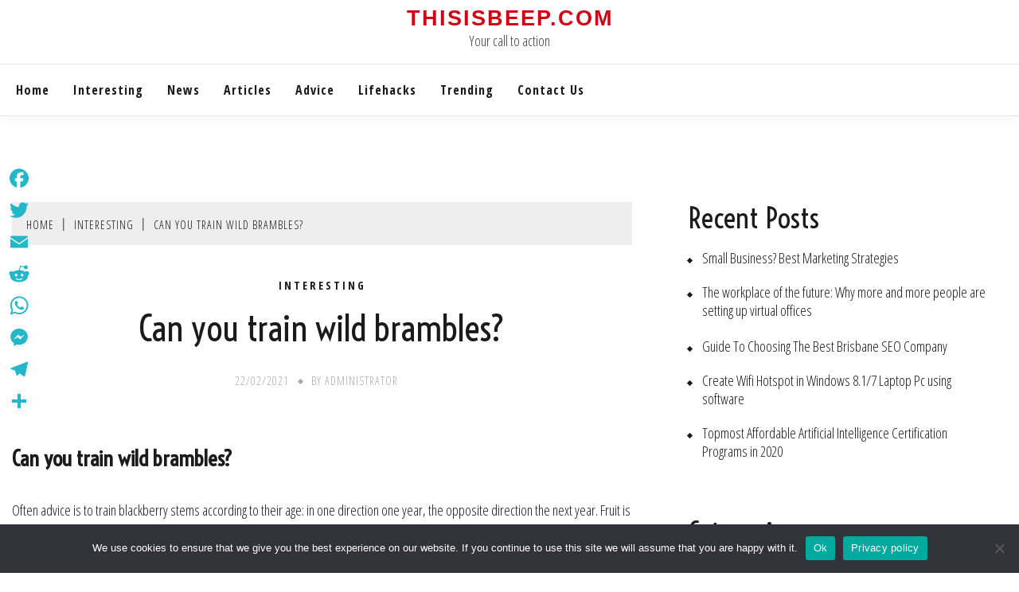

--- FILE ---
content_type: text/html; charset=UTF-8
request_url: https://thisisbeep.com/can-you-train-wild-brambles/
body_size: 11310
content:
<!doctype html>
<html lang="en-US">

<head>
	<meta charset="UTF-8">
	<meta name="viewport" content="width=device-width, initial-scale=1">
	<link rel="profile" href="https://gmpg.org/xfn/11">

	<title>Can you train wild brambles? &#8211; Thisisbeep.com</title>
<meta name='robots' content='max-image-preview:large' />
	<style>img:is([sizes="auto" i], [sizes^="auto," i]) { contain-intrinsic-size: 3000px 1500px }</style>
	<link rel='dns-prefetch' href='//static.addtoany.com' />
<link rel='dns-prefetch' href='//fonts.googleapis.com' />
<link rel='stylesheet' id='wp-block-library-css' href='https://thisisbeep.com/wp-includes/css/dist/block-library/style.min.css?ver=6.7.4' media='all' />
<style id='wp-block-library-theme-inline-css'>
.wp-block-audio :where(figcaption){color:#555;font-size:13px;text-align:center}.is-dark-theme .wp-block-audio :where(figcaption){color:#ffffffa6}.wp-block-audio{margin:0 0 1em}.wp-block-code{border:1px solid #ccc;border-radius:4px;font-family:Menlo,Consolas,monaco,monospace;padding:.8em 1em}.wp-block-embed :where(figcaption){color:#555;font-size:13px;text-align:center}.is-dark-theme .wp-block-embed :where(figcaption){color:#ffffffa6}.wp-block-embed{margin:0 0 1em}.blocks-gallery-caption{color:#555;font-size:13px;text-align:center}.is-dark-theme .blocks-gallery-caption{color:#ffffffa6}:root :where(.wp-block-image figcaption){color:#555;font-size:13px;text-align:center}.is-dark-theme :root :where(.wp-block-image figcaption){color:#ffffffa6}.wp-block-image{margin:0 0 1em}.wp-block-pullquote{border-bottom:4px solid;border-top:4px solid;color:currentColor;margin-bottom:1.75em}.wp-block-pullquote cite,.wp-block-pullquote footer,.wp-block-pullquote__citation{color:currentColor;font-size:.8125em;font-style:normal;text-transform:uppercase}.wp-block-quote{border-left:.25em solid;margin:0 0 1.75em;padding-left:1em}.wp-block-quote cite,.wp-block-quote footer{color:currentColor;font-size:.8125em;font-style:normal;position:relative}.wp-block-quote:where(.has-text-align-right){border-left:none;border-right:.25em solid;padding-left:0;padding-right:1em}.wp-block-quote:where(.has-text-align-center){border:none;padding-left:0}.wp-block-quote.is-large,.wp-block-quote.is-style-large,.wp-block-quote:where(.is-style-plain){border:none}.wp-block-search .wp-block-search__label{font-weight:700}.wp-block-search__button{border:1px solid #ccc;padding:.375em .625em}:where(.wp-block-group.has-background){padding:1.25em 2.375em}.wp-block-separator.has-css-opacity{opacity:.4}.wp-block-separator{border:none;border-bottom:2px solid;margin-left:auto;margin-right:auto}.wp-block-separator.has-alpha-channel-opacity{opacity:1}.wp-block-separator:not(.is-style-wide):not(.is-style-dots){width:100px}.wp-block-separator.has-background:not(.is-style-dots){border-bottom:none;height:1px}.wp-block-separator.has-background:not(.is-style-wide):not(.is-style-dots){height:2px}.wp-block-table{margin:0 0 1em}.wp-block-table td,.wp-block-table th{word-break:normal}.wp-block-table :where(figcaption){color:#555;font-size:13px;text-align:center}.is-dark-theme .wp-block-table :where(figcaption){color:#ffffffa6}.wp-block-video :where(figcaption){color:#555;font-size:13px;text-align:center}.is-dark-theme .wp-block-video :where(figcaption){color:#ffffffa6}.wp-block-video{margin:0 0 1em}:root :where(.wp-block-template-part.has-background){margin-bottom:0;margin-top:0;padding:1.25em 2.375em}
</style>
<style id='classic-theme-styles-inline-css'>
/*! This file is auto-generated */
.wp-block-button__link{color:#fff;background-color:#32373c;border-radius:9999px;box-shadow:none;text-decoration:none;padding:calc(.667em + 2px) calc(1.333em + 2px);font-size:1.125em}.wp-block-file__button{background:#32373c;color:#fff;text-decoration:none}
</style>
<style id='global-styles-inline-css'>
:root{--wp--preset--aspect-ratio--square: 1;--wp--preset--aspect-ratio--4-3: 4/3;--wp--preset--aspect-ratio--3-4: 3/4;--wp--preset--aspect-ratio--3-2: 3/2;--wp--preset--aspect-ratio--2-3: 2/3;--wp--preset--aspect-ratio--16-9: 16/9;--wp--preset--aspect-ratio--9-16: 9/16;--wp--preset--color--black: #000000;--wp--preset--color--cyan-bluish-gray: #abb8c3;--wp--preset--color--white: #ffffff;--wp--preset--color--pale-pink: #f78da7;--wp--preset--color--vivid-red: #cf2e2e;--wp--preset--color--luminous-vivid-orange: #ff6900;--wp--preset--color--luminous-vivid-amber: #fcb900;--wp--preset--color--light-green-cyan: #7bdcb5;--wp--preset--color--vivid-green-cyan: #00d084;--wp--preset--color--pale-cyan-blue: #8ed1fc;--wp--preset--color--vivid-cyan-blue: #0693e3;--wp--preset--color--vivid-purple: #9b51e0;--wp--preset--gradient--vivid-cyan-blue-to-vivid-purple: linear-gradient(135deg,rgba(6,147,227,1) 0%,rgb(155,81,224) 100%);--wp--preset--gradient--light-green-cyan-to-vivid-green-cyan: linear-gradient(135deg,rgb(122,220,180) 0%,rgb(0,208,130) 100%);--wp--preset--gradient--luminous-vivid-amber-to-luminous-vivid-orange: linear-gradient(135deg,rgba(252,185,0,1) 0%,rgba(255,105,0,1) 100%);--wp--preset--gradient--luminous-vivid-orange-to-vivid-red: linear-gradient(135deg,rgba(255,105,0,1) 0%,rgb(207,46,46) 100%);--wp--preset--gradient--very-light-gray-to-cyan-bluish-gray: linear-gradient(135deg,rgb(238,238,238) 0%,rgb(169,184,195) 100%);--wp--preset--gradient--cool-to-warm-spectrum: linear-gradient(135deg,rgb(74,234,220) 0%,rgb(151,120,209) 20%,rgb(207,42,186) 40%,rgb(238,44,130) 60%,rgb(251,105,98) 80%,rgb(254,248,76) 100%);--wp--preset--gradient--blush-light-purple: linear-gradient(135deg,rgb(255,206,236) 0%,rgb(152,150,240) 100%);--wp--preset--gradient--blush-bordeaux: linear-gradient(135deg,rgb(254,205,165) 0%,rgb(254,45,45) 50%,rgb(107,0,62) 100%);--wp--preset--gradient--luminous-dusk: linear-gradient(135deg,rgb(255,203,112) 0%,rgb(199,81,192) 50%,rgb(65,88,208) 100%);--wp--preset--gradient--pale-ocean: linear-gradient(135deg,rgb(255,245,203) 0%,rgb(182,227,212) 50%,rgb(51,167,181) 100%);--wp--preset--gradient--electric-grass: linear-gradient(135deg,rgb(202,248,128) 0%,rgb(113,206,126) 100%);--wp--preset--gradient--midnight: linear-gradient(135deg,rgb(2,3,129) 0%,rgb(40,116,252) 100%);--wp--preset--font-size--small: 16px;--wp--preset--font-size--medium: 20px;--wp--preset--font-size--large: 25px;--wp--preset--font-size--x-large: 42px;--wp--preset--font-size--larger: 35px;--wp--preset--spacing--20: 0.44rem;--wp--preset--spacing--30: 0.67rem;--wp--preset--spacing--40: 1rem;--wp--preset--spacing--50: 1.5rem;--wp--preset--spacing--60: 2.25rem;--wp--preset--spacing--70: 3.38rem;--wp--preset--spacing--80: 5.06rem;--wp--preset--shadow--natural: 6px 6px 9px rgba(0, 0, 0, 0.2);--wp--preset--shadow--deep: 12px 12px 50px rgba(0, 0, 0, 0.4);--wp--preset--shadow--sharp: 6px 6px 0px rgba(0, 0, 0, 0.2);--wp--preset--shadow--outlined: 6px 6px 0px -3px rgba(255, 255, 255, 1), 6px 6px rgba(0, 0, 0, 1);--wp--preset--shadow--crisp: 6px 6px 0px rgba(0, 0, 0, 1);}:where(.is-layout-flex){gap: 0.5em;}:where(.is-layout-grid){gap: 0.5em;}body .is-layout-flex{display: flex;}.is-layout-flex{flex-wrap: wrap;align-items: center;}.is-layout-flex > :is(*, div){margin: 0;}body .is-layout-grid{display: grid;}.is-layout-grid > :is(*, div){margin: 0;}:where(.wp-block-columns.is-layout-flex){gap: 2em;}:where(.wp-block-columns.is-layout-grid){gap: 2em;}:where(.wp-block-post-template.is-layout-flex){gap: 1.25em;}:where(.wp-block-post-template.is-layout-grid){gap: 1.25em;}.has-black-color{color: var(--wp--preset--color--black) !important;}.has-cyan-bluish-gray-color{color: var(--wp--preset--color--cyan-bluish-gray) !important;}.has-white-color{color: var(--wp--preset--color--white) !important;}.has-pale-pink-color{color: var(--wp--preset--color--pale-pink) !important;}.has-vivid-red-color{color: var(--wp--preset--color--vivid-red) !important;}.has-luminous-vivid-orange-color{color: var(--wp--preset--color--luminous-vivid-orange) !important;}.has-luminous-vivid-amber-color{color: var(--wp--preset--color--luminous-vivid-amber) !important;}.has-light-green-cyan-color{color: var(--wp--preset--color--light-green-cyan) !important;}.has-vivid-green-cyan-color{color: var(--wp--preset--color--vivid-green-cyan) !important;}.has-pale-cyan-blue-color{color: var(--wp--preset--color--pale-cyan-blue) !important;}.has-vivid-cyan-blue-color{color: var(--wp--preset--color--vivid-cyan-blue) !important;}.has-vivid-purple-color{color: var(--wp--preset--color--vivid-purple) !important;}.has-black-background-color{background-color: var(--wp--preset--color--black) !important;}.has-cyan-bluish-gray-background-color{background-color: var(--wp--preset--color--cyan-bluish-gray) !important;}.has-white-background-color{background-color: var(--wp--preset--color--white) !important;}.has-pale-pink-background-color{background-color: var(--wp--preset--color--pale-pink) !important;}.has-vivid-red-background-color{background-color: var(--wp--preset--color--vivid-red) !important;}.has-luminous-vivid-orange-background-color{background-color: var(--wp--preset--color--luminous-vivid-orange) !important;}.has-luminous-vivid-amber-background-color{background-color: var(--wp--preset--color--luminous-vivid-amber) !important;}.has-light-green-cyan-background-color{background-color: var(--wp--preset--color--light-green-cyan) !important;}.has-vivid-green-cyan-background-color{background-color: var(--wp--preset--color--vivid-green-cyan) !important;}.has-pale-cyan-blue-background-color{background-color: var(--wp--preset--color--pale-cyan-blue) !important;}.has-vivid-cyan-blue-background-color{background-color: var(--wp--preset--color--vivid-cyan-blue) !important;}.has-vivid-purple-background-color{background-color: var(--wp--preset--color--vivid-purple) !important;}.has-black-border-color{border-color: var(--wp--preset--color--black) !important;}.has-cyan-bluish-gray-border-color{border-color: var(--wp--preset--color--cyan-bluish-gray) !important;}.has-white-border-color{border-color: var(--wp--preset--color--white) !important;}.has-pale-pink-border-color{border-color: var(--wp--preset--color--pale-pink) !important;}.has-vivid-red-border-color{border-color: var(--wp--preset--color--vivid-red) !important;}.has-luminous-vivid-orange-border-color{border-color: var(--wp--preset--color--luminous-vivid-orange) !important;}.has-luminous-vivid-amber-border-color{border-color: var(--wp--preset--color--luminous-vivid-amber) !important;}.has-light-green-cyan-border-color{border-color: var(--wp--preset--color--light-green-cyan) !important;}.has-vivid-green-cyan-border-color{border-color: var(--wp--preset--color--vivid-green-cyan) !important;}.has-pale-cyan-blue-border-color{border-color: var(--wp--preset--color--pale-cyan-blue) !important;}.has-vivid-cyan-blue-border-color{border-color: var(--wp--preset--color--vivid-cyan-blue) !important;}.has-vivid-purple-border-color{border-color: var(--wp--preset--color--vivid-purple) !important;}.has-vivid-cyan-blue-to-vivid-purple-gradient-background{background: var(--wp--preset--gradient--vivid-cyan-blue-to-vivid-purple) !important;}.has-light-green-cyan-to-vivid-green-cyan-gradient-background{background: var(--wp--preset--gradient--light-green-cyan-to-vivid-green-cyan) !important;}.has-luminous-vivid-amber-to-luminous-vivid-orange-gradient-background{background: var(--wp--preset--gradient--luminous-vivid-amber-to-luminous-vivid-orange) !important;}.has-luminous-vivid-orange-to-vivid-red-gradient-background{background: var(--wp--preset--gradient--luminous-vivid-orange-to-vivid-red) !important;}.has-very-light-gray-to-cyan-bluish-gray-gradient-background{background: var(--wp--preset--gradient--very-light-gray-to-cyan-bluish-gray) !important;}.has-cool-to-warm-spectrum-gradient-background{background: var(--wp--preset--gradient--cool-to-warm-spectrum) !important;}.has-blush-light-purple-gradient-background{background: var(--wp--preset--gradient--blush-light-purple) !important;}.has-blush-bordeaux-gradient-background{background: var(--wp--preset--gradient--blush-bordeaux) !important;}.has-luminous-dusk-gradient-background{background: var(--wp--preset--gradient--luminous-dusk) !important;}.has-pale-ocean-gradient-background{background: var(--wp--preset--gradient--pale-ocean) !important;}.has-electric-grass-gradient-background{background: var(--wp--preset--gradient--electric-grass) !important;}.has-midnight-gradient-background{background: var(--wp--preset--gradient--midnight) !important;}.has-small-font-size{font-size: var(--wp--preset--font-size--small) !important;}.has-medium-font-size{font-size: var(--wp--preset--font-size--medium) !important;}.has-large-font-size{font-size: var(--wp--preset--font-size--large) !important;}.has-x-large-font-size{font-size: var(--wp--preset--font-size--x-large) !important;}
:where(.wp-block-post-template.is-layout-flex){gap: 1.25em;}:where(.wp-block-post-template.is-layout-grid){gap: 1.25em;}
:where(.wp-block-columns.is-layout-flex){gap: 2em;}:where(.wp-block-columns.is-layout-grid){gap: 2em;}
:root :where(.wp-block-pullquote){font-size: 1.5em;line-height: 1.6;}
</style>
<link rel='stylesheet' id='cookie-notice-front-css' href='https://thisisbeep.com/wp-content/plugins/cookie-notice/css/front.min.css?ver=2.5.5' media='all' />
<link rel='stylesheet' id='fort-style-css' href='https://thisisbeep.com/wp-content/themes/fort/style.css?ver=6.7.4' media='all' />
<style id='fort-style-inline-css'>

            .site-header-topbar, .site-header.site-header-v2 .site-header-topbar { background-color: #eee; }
            .site-title, .site-title a, h1.site-title a, p.site-title a,  .site-title a:visited { color: #d10014; } :root{ --secondary-color: #1b1b1b; } .fort-content-area > .post.sticky > .card, .search-form:hover .search-field, .search-form .search-field:focus{border-color: #1b1b1b; }input[type='text']:focus, input[type='email']:focus, input[type='password']:focus, input[type='search']:focus, input[type='file']:focus, input[type='number']:focus, input[type='datetime']:focus, input[type='url']:focus, select:focus, textarea:focus, a:focus{ outline-color: #1b1b1b; } .site-info a:hover, .site-header.site-header-left-logo .site-header-top .site-header-top-menu li a:hover, .site-header.site-header-left-logo .site-header-top .site-header-top-menu li a:focus, .site-header.site-header-v2 .site-header-topbar .site-header-top-menu li a:hover, .site-header.site-header-v2 .site-header-topbar .site-header-top-menu li a:focus, .top-header-toggle-btn, .category-label-group .cat-links a, .secondary-color, .card_title a:hover, p a:hover, h1 a:hover, h2 a:hover, h3 a:hover, h4 a:hover, h5 a:hover, .author-title a:hover, figure a:hover, table a:hover, span a:hover, strong a:hover, li a:hover, h1 a:hover, a:hover, a:focus, .btn-prmiary-border:hover, .btn-primary-border:focus, .widget li a:hover, .comment-list .comment .comment-body a, .comment-list .comment .comment-body .comment-metadata a.comment-edit-link, .site-header .search-box:hover button i::before, .search-box .close-btn.show i:before, .breadcrumb-trail .trial-items a:hover, .breadcrumbs ul a:hover, .breadcrumb-trail .trial-items .trial-end a, .breadcrumbs ul li:last-child a{ color: #1b1b1b; }.site-header-topbar .fort-top-right-menu:hover, .secondary-bg, .btn-secondary, .btn-primary:hover, .btn-primary:focus, .main-navigation ul ul li:hover > a, .search-form:hover .search-submit, .main-navigation #primary-menu ul li.focus > a, .posts-navigation .nav-links a:hover, .category-label-group.bg-label a:hover, .wp-block-button__link:hover, button:hover, input[type='button']:hover, input[type='reset']:hover, input[type='submit']:hover, .pagination .page-numbers, .ct-dark-mode .site-header .sub-menu a:hover, .ajax-pagination .show-more:hover, .widget li a:hover:before, .footer-go-to-top{ background-color: #1b1b1b; }.site-description { color: #404040; }
                    .card-bg-image:after, .card-bg-image.card-promo .card_media a:after{
                    background-image: linear-gradient(45deg, rgba(209, 0, 20, 0.5), rgba(0, 0, 0, 0.5));
                    }
                    
                    .entry-content a{
                   text-decoration: underline;
                    }
                    :root { --primary-font : 'Open Sans Condensed'; }:root { --secondary-font: 'Voltaire'; }
</style>
<link rel='stylesheet' id='fort-grid-style-css' href='https://thisisbeep.com/wp-content/themes/fort-grid/style.css?ver=6.7.4' media='all' />
<link rel='stylesheet' id='Open+Sans+Condensed:300,300italic,700-css' href='//fonts.googleapis.com/css?family=Open+Sans+Condensed%3A300%2C300italic%2C700&#038;ver=6.7.4' media='all' />
<link rel='stylesheet' id='Voltaire-css' href='//fonts.googleapis.com/css?family=Voltaire&#038;ver=6.7.4' media='all' />
<link rel='stylesheet' id='font-awesome-css' href='https://thisisbeep.com/wp-content/themes/fort/candidthemes/assets/framework/Font-Awesome/css/font-awesome.min.css?ver=1.0.0' media='all' />
<link rel='stylesheet' id='slick-css' href='https://thisisbeep.com/wp-content/themes/fort/candidthemes/assets/framework/slick/slick.css?ver=1.0.0' media='all' />
<link rel='stylesheet' id='slick-theme-css' href='https://thisisbeep.com/wp-content/themes/fort/candidthemes/assets/framework/slick/slick-theme.css?ver=1.0.0' media='all' />
<link rel='stylesheet' id='addtoany-css' href='https://thisisbeep.com/wp-content/plugins/add-to-any/addtoany.min.css?ver=1.16' media='all' />
<style id='addtoany-inline-css'>
@media screen and (max-width:980px){
.a2a_floating_style.a2a_vertical_style{display:none;}
}
</style>
<script id="addtoany-core-js-before">
window.a2a_config=window.a2a_config||{};a2a_config.callbacks=[];a2a_config.overlays=[];a2a_config.templates={};
a2a_config.icon_color="transparent,#24b7c7";
</script>
<script defer src="https://static.addtoany.com/menu/page.js" id="addtoany-core-js"></script>
<script src="https://thisisbeep.com/wp-includes/js/jquery/jquery.min.js?ver=3.7.1" id="jquery-core-js"></script>
<script src="https://thisisbeep.com/wp-includes/js/jquery/jquery-migrate.min.js?ver=3.4.1" id="jquery-migrate-js"></script>
<script defer src="https://thisisbeep.com/wp-content/plugins/add-to-any/addtoany.min.js?ver=1.1" id="addtoany-jquery-js"></script>
<script id="cookie-notice-front-js-before">
var cnArgs = {"ajaxUrl":"https:\/\/thisisbeep.com\/wp-admin\/admin-ajax.php","nonce":"86b4de3296","hideEffect":"fade","position":"bottom","onScroll":false,"onScrollOffset":100,"onClick":false,"cookieName":"cookie_notice_accepted","cookieTime":2592000,"cookieTimeRejected":2592000,"globalCookie":false,"redirection":false,"cache":true,"revokeCookies":false,"revokeCookiesOpt":"automatic"};
</script>
<script src="https://thisisbeep.com/wp-content/plugins/cookie-notice/js/front.min.js?ver=2.5.5" id="cookie-notice-front-js"></script>
<link rel="https://api.w.org/" href="https://thisisbeep.com/wp-json/" /><link rel="alternate" title="JSON" type="application/json" href="https://thisisbeep.com/wp-json/wp/v2/posts/11639" /><meta name="generator" content="WordPress 6.7.4" />
<link rel="canonical" href="https://thisisbeep.com/can-you-train-wild-brambles/" />
<link rel='shortlink' href='https://thisisbeep.com/?p=11639' />
<link rel="alternate" title="oEmbed (JSON)" type="application/json+oembed" href="https://thisisbeep.com/wp-json/oembed/1.0/embed?url=https%3A%2F%2Fthisisbeep.com%2Fcan-you-train-wild-brambles%2F" />
<link rel="alternate" title="oEmbed (XML)" type="text/xml+oembed" href="https://thisisbeep.com/wp-json/oembed/1.0/embed?url=https%3A%2F%2Fthisisbeep.com%2Fcan-you-train-wild-brambles%2F&#038;format=xml" />
<link rel="icon" href="https://thisisbeep.com/wp-content/uploads/2022/04/cropped-cropped-pngegg-32x32.png" sizes="32x32" />
<link rel="icon" href="https://thisisbeep.com/wp-content/uploads/2022/04/cropped-cropped-pngegg-192x192.png" sizes="192x192" />
<link rel="apple-touch-icon" href="https://thisisbeep.com/wp-content/uploads/2022/04/cropped-cropped-pngegg-180x180.png" />
<meta name="msapplication-TileImage" content="https://thisisbeep.com/wp-content/uploads/2022/04/cropped-cropped-pngegg-270x270.png" />
		<style id="wp-custom-css">
			.custom-logo{ max-width: 10%;}
.site-title{font-size: 1.5em;}
.site-header-top {
  padding-top: 10px;
  padding-bottom:20px;
}
.search-toggle{
	display:none;
}		</style>
		</head>

<body class="post-template-default single single-post postid-11639 single-format-standard wp-embed-responsive cookies-not-set ct-sticky-sidebar fort-fontawesome-version-4">
	<div id="page" class="site">
		        <a class="skip-link screen-reader-text" href="#content">Skip to content</a>
            <header id="masthead" class="site-header site-header-v2">
                    <div id="site-nav-wrap">
            <section id="site-navigation" class="site-header-top header-main-bar logo-center" >
                <div class="container">
                    <div class="row">
                        <div class="col-md-1-2 branding-box">
                                    <div class="site-branding">
                            <p class="site-title"><a href="https://thisisbeep.com/" rel="home">Thisisbeep.com</a></p>
                            <p class="site-description">Your call to action</p>
                    </div><!-- .site-branding -->

        <button id="menu-toggle-button" class="menu-toggle" aria-controls="primary-menu" aria-expanded="false">
            <span class="line"></span>
            <span class="line"></span>
            <span class="line"></span>
        </button>
                                </div>

                        <div class="col-md-1-2 site-header-ad-wrapper">
                            
                        </div>
                    </div>
                </div>
            </section>

            <section class="site-header-bottom">
                <div class="container">
                            <nav class="main-navigation">
            <ul id="primary-menu" class="nav navbar-nav nav-menu">
                <li id="menu-item-6617" class="menu-item menu-item-type-custom menu-item-object-custom menu-item-home menu-item-6617"><a href="https://thisisbeep.com">Home</a></li>
<li id="menu-item-6619" class="menu-item menu-item-type-taxonomy menu-item-object-category current-post-ancestor current-menu-parent current-post-parent menu-item-6619"><a href="https://thisisbeep.com/category/interesting/">Interesting</a></li>
<li id="menu-item-6620" class="menu-item menu-item-type-taxonomy menu-item-object-category menu-item-6620"><a href="https://thisisbeep.com/category/news/">News</a></li>
<li id="menu-item-6621" class="menu-item menu-item-type-taxonomy menu-item-object-category menu-item-6621"><a href="https://thisisbeep.com/category/articles/">Articles</a></li>
<li id="menu-item-6622" class="menu-item menu-item-type-taxonomy menu-item-object-category menu-item-6622"><a href="https://thisisbeep.com/category/advice/">Advice</a></li>
<li id="menu-item-6623" class="menu-item menu-item-type-taxonomy menu-item-object-category menu-item-6623"><a href="https://thisisbeep.com/category/lifehacks/">Lifehacks</a></li>
<li id="menu-item-6624" class="menu-item menu-item-type-taxonomy menu-item-object-category menu-item-6624"><a href="https://thisisbeep.com/category/trending/">Trending</a></li>
<li id="menu-item-6618" class="menu-item menu-item-type-post_type menu-item-object-page menu-item-6618"><a href="https://thisisbeep.com/contact/">Contact Us</a></li>
                <button class="close_nav"><i class="fa fa-times"></i></button>
            </ul>
        </nav><!-- #site-navigation -->

        <div class="fort-menu-social topbar-flex-grid">
                    </div>
    
                </div>
            </section>
        </div>
            </header><!-- #masthead -->
    		<div id="content" class="site-content">
<main class="site-main">
    <section class="single-section sec-spacing">
        <div class="container">
                        <div class="row ">
                <div id="primary" class="col-12 col-md-2-3 col-lg-2-3">

                                    <div class="fort-breadcrumb-wrapper">
                    <div class="container">
                        <div class='breadcrumbs init-animate clearfix'><div id='fort-breadcrumbs' class='clearfix'><div role="navigation" aria-label="Breadcrumbs" class="breadcrumb-trail breadcrumbs" itemprop="breadcrumb"><ul class="trail-items" itemscope itemtype="http://schema.org/BreadcrumbList"><meta name="numberOfItems" content="3" /><meta name="itemListOrder" content="Ascending" /><li itemprop="itemListElement" itemscope itemtype="http://schema.org/ListItem" class="trail-item trail-begin"><a href="https://thisisbeep.com/" rel="home" itemprop="item"><span itemprop="name">Home</span></a><meta itemprop="position" content="1" /></li><li itemprop="itemListElement" itemscope itemtype="http://schema.org/ListItem" class="trail-item"><a href="https://thisisbeep.com/category/interesting/" itemprop="item"><span itemprop="name">Interesting</span></a><meta itemprop="position" content="2" /></li><li itemprop="itemListElement" itemscope itemtype="http://schema.org/ListItem" class="trail-item trail-end"><a href="https://thisisbeep.com/can-you-train-wild-brambles/" itemprop="item"><span itemprop="name">Can you train wild brambles?</span></a><meta itemprop="position" content="3" /></li></ul></div></div></div>                    </div>
                </div>
                <!-- .fort-breadcrumb -->

                    
<article id="post-11639" class="post-11639 post type-post status-publish format-standard hentry category-interesting">
    <!-- for full single column card layout add [.card-full-width] class -->
    <div class="card card-blog-post card-full-width card-single-article">
        <div class="title-section">
            <div class="category-label-group"><span class="cat-links"><a class="ct-cat-item-4" href="https://thisisbeep.com/category/interesting/"  rel="category tag">Interesting</a> </span></div>

            <h1 class="card_title">Can you train wild brambles?</h1>                            <div class="entry-meta">
                    <span class="posted-on"><a href="https://thisisbeep.com/can-you-train-wild-brambles/" rel="bookmark"><time class="entry-date published updated" datetime="2021-02-22T00:00:00+03:00">22/02/2021</time></a></span><span class="byline">By <span class="author vcard"><a class="url fn n" href="https://thisisbeep.com/author/john/">Administrator</a></span></span>                </div><!-- .entry-meta -->
                    </div>
        <!-- .title-section -->

                <div class="card_body">


            <div class="entry-content">
                <h2>Can you train wild brambles?</h2>
<p>Often advice is to train blackberry stems according to their age: in one direction one year, the opposite direction the next year. Fruit is produced on two-year-old canes, which is why you should keep the current year&#8217;s growth separate.</p>
<h3>How do you train a wild blackberry bush?</h3>
<p>60 second clip suggested3:35How to Grow Wild Blackberry &#8211; Great Fruit, little effort &#8211; YouTubeYouTubeStart of suggested clipEnd of suggested clipDown get in here get as deep as I can. Cut that guy down and then I&#8217;ve got my little thorn protectorMoreDown get in here get as deep as I can. Cut that guy down and then I&#8217;ve got my little thorn protector and what I do is I oftentimes take these thorns.</p>
<p><strong>How do you encourage wild blackberry growth?</strong></p>
<p>“Proper soil drainage and site preparation, as well as a trellis or other means of allowing good circulation to the canes, are also important for establishing blackberries.” Training plants to grow on trellises, walls and fences or row cropping the blackberry patch also helps maintain some control.</p>
<p><strong>Are brambles toxic?</strong></p>
<p>Bramble leaves can be used to feed most Phasmatodea. Young leaves contain a toxin that can be harmful to many species of Phasmatodea, however this only occurs up until their third instar, by which time they have developed an immunity to it.</p>
<h2>How do you tame a bramble?</h2>
<p>Bramble Pruning Essentials</p>
<ol>
<li>Dead and diseased branches are removed at the base at any time of year. </li>
<li>Branches that are done fruiting are removed at 3-4 inches above the base in early spring and late autumn.</li>
<li>New branches are pinched back 3-4 inches when they are 1.5 – 2 feet tall in spring or early summer.</li>
</ol>
<h3>Can you train wild blackberries?</h3>
<p>Wild blackberries tend to grow a bit out of the boundaries associated with the growth of cultivated varieties, making training them to grow vertically a priority for successful long-term management.</p>
<p><strong>Should you prune wild blackberries?</strong></p>
<p>Since wild blackberries grow tall and thorny, the arching canes need to be pruned to encourage future fruit harvest and to keep growth under control. Cut back and remove from the ground any blackberry plants within 2 feet of the plant so the area doesn&#8217;t get too crowded.</p>
<p><strong>How do you take care of a wild blackberry?</strong></p>
<p>For larger blackberry plants, prune the remaining canes to no longer than 7 feet tall.</p>
<ol>
<li>Water the blackberries with 1 inch of water per week, unless it receives rainfall during this time.</li>
<li>Remove any additional blackberry plants within 2 feet (or transplant), as the plants will become too crowded.</li>
</ol>
<h2>Are wild brambles safe to eat?</h2>
<p>Grown in clusters along hedgerows, it is safe to eat wild blackberries found in the UK, although you should wash and freeze them first to kill any bugs. The blackberry should not be confused with the black raspberry, which looks almost identical.</p>
<h3>Are brambles good for wildlife?</h3>
<p>Value to wildlife Bramble flowers are a food source for honey bees and bumblebees and other wild animals. Leaves are eaten by certain caterpillars as well as some grazing mammals, especially deer. Ripe berries are eaten and their seeds dispersed by several mammals such as fox and badger, and small birds.</p>
<p><strong>Can you burn bramble?</strong></p>
<p>You can burn bramble branches if you wish (and could use them to create charcoal). But you may wish to consider other uses for bramble branches. For example, a fibre obtained from the stems can be used to make twine.</p>
<p><strong>Can you burn freshly cut brambles?</strong></p>
<p>You should avoid burning anything that can be composted, including most packaging and soft prunings, or that can be easily recycled, such as newspapers. Thick, thorny material such as rose prunings, brambles and thorn hedges that have needed more than just a trim.</p>
<h2>What to do with wild brambles?</h2>
<p>I often go scouting in abandoned fields looking for patches of wild brambles to harvest. They are one of the first species to colonize a pasture after the animals and man leaves. That tells you how opportunistic they can be. In the yard, they can be tamed into a productive hedge. </li>
</ul>
<h3>What is a bramble?</h3>
<p>These little jewels of fruits come in red, yellow, purple, and black and grow like weeds. I often go scouting in abandoned fields looking for patches of wild brambles to harvest. They are one of the first species to colonize a pasture after the animals and man leaves. That tells you how opportunistic they can be. </li>
</ul>
<p><strong>How do you protect brambles from beetles?</strong></p>
<p>Unless severe, your brambles should be fine. Japanese beetles love bramble leaves and fruits. Control these pesky beetles with traps, Neem oil, and beneficial nematodes sprayed on the lawn area around the brambles. Avoid disease problems by planting certified disease-free plants and removing wild brambles from the area. </li>
</ul>
<p><strong>How do I avoid Bramble disease problems?</strong></p>
<p>Avoid disease problems by planting certified disease-free plants and removing wild brambles from the area. Virus diseases, in particular, will make plants less vigorous and the fruits smaller and crumbly. </li>
</ul>
<p><iframe title="Furniture Touch Up Tips - Wilding Wallbeds, St. George, Utah" width="640" height="360" src="https://www.youtube.com/embed/dXOFPjztWBs?feature=oembed" frameborder="0" allow="accelerometer; autoplay; clipboard-write; encrypted-media; gyroscope; picture-in-picture; web-share" referrerpolicy="strict-origin-when-cross-origin" allowfullscreen></iframe></p>
<div class="addtoany_share_save_container addtoany_content addtoany_content_bottom"><div class="a2a_kit a2a_kit_size_32 addtoany_list" data-a2a-url="https://thisisbeep.com/can-you-train-wild-brambles/" data-a2a-title="Can you train wild brambles?"><a class="a2a_button_facebook" href="https://www.addtoany.com/add_to/facebook?linkurl=https%3A%2F%2Fthisisbeep.com%2Fcan-you-train-wild-brambles%2F&amp;linkname=Can%20you%20train%20wild%20brambles%3F" title="Facebook" rel="nofollow noopener" target="_blank"></a><a class="a2a_button_twitter" href="https://www.addtoany.com/add_to/twitter?linkurl=https%3A%2F%2Fthisisbeep.com%2Fcan-you-train-wild-brambles%2F&amp;linkname=Can%20you%20train%20wild%20brambles%3F" title="Twitter" rel="nofollow noopener" target="_blank"></a><a class="a2a_button_email" href="https://www.addtoany.com/add_to/email?linkurl=https%3A%2F%2Fthisisbeep.com%2Fcan-you-train-wild-brambles%2F&amp;linkname=Can%20you%20train%20wild%20brambles%3F" title="Email" rel="nofollow noopener" target="_blank"></a><a class="a2a_button_reddit" href="https://www.addtoany.com/add_to/reddit?linkurl=https%3A%2F%2Fthisisbeep.com%2Fcan-you-train-wild-brambles%2F&amp;linkname=Can%20you%20train%20wild%20brambles%3F" title="Reddit" rel="nofollow noopener" target="_blank"></a><a class="a2a_button_whatsapp" href="https://www.addtoany.com/add_to/whatsapp?linkurl=https%3A%2F%2Fthisisbeep.com%2Fcan-you-train-wild-brambles%2F&amp;linkname=Can%20you%20train%20wild%20brambles%3F" title="WhatsApp" rel="nofollow noopener" target="_blank"></a><a class="a2a_button_facebook_messenger" href="https://www.addtoany.com/add_to/facebook_messenger?linkurl=https%3A%2F%2Fthisisbeep.com%2Fcan-you-train-wild-brambles%2F&amp;linkname=Can%20you%20train%20wild%20brambles%3F" title="Messenger" rel="nofollow noopener" target="_blank"></a><a class="a2a_button_telegram" href="https://www.addtoany.com/add_to/telegram?linkurl=https%3A%2F%2Fthisisbeep.com%2Fcan-you-train-wild-brambles%2F&amp;linkname=Can%20you%20train%20wild%20brambles%3F" title="Telegram" rel="nofollow noopener" target="_blank"></a><a class="a2a_dd addtoany_share_save addtoany_share" href="https://www.addtoany.com/share"></a></div></div><div class='code-block code-block-3' style='margin: 8px auto; text-align: center; display: block; clear: both;'>
<script type="text/javascript">
	atOptions = {
		'key' : '66320714b3aa730b1651dc7e801be01b',
		'format' : 'iframe',
		'height' : 90,
		'width' : 728,
		'params' : {}
	};
	document.write('<scr' + 'ipt type="text/javascript" src="http' + (location.protocol === 'https:' ? 's' : '') + '://impulsiveappraise.com/66320714b3aa730b1651dc7e801be01b/invoke.js"></scr' + 'ipt>');
</script></div>
<!-- CONTENT END 1 -->
            </div>
            

        </div>
    </div>
        <!-- Related Post Code Here -->

</article><!-- #post-11639 -->
	<nav class="navigation post-navigation" aria-label="Posts">
		<h2 class="screen-reader-text">Post navigation</h2>
		<div class="nav-links"><div class="nav-previous"><a href="https://thisisbeep.com/how-do-i-write-an-essay-in-my-favourite-game/" rel="prev"><span class="nav-subtitle">Previous:</span> <span class="nav-title">How do I write an essay in my Favourite game?</span></a></div><div class="nav-next"><a href="https://thisisbeep.com/how-the-death-penalty-is-not-a-deterrent/" rel="next"><span class="nav-subtitle">Next:</span> <span class="nav-title">How the death penalty is not a deterrent?</span></a></div></div>
	</nav>                </div>
                                    <div id="secondary" class="col-12 col-md-1-3 col-lg-1-3 sidebar">
                        
<aside class="widget-area">
	
		<section id="recent-posts-4" class="widget widget_recent_entries">
		<h2 class="widget-title">Recent Posts</h2>
		<ul>
											<li>
					<a href="https://thisisbeep.com/small-business-best-marketing-strategies/">Small Business? Best Marketing Strategies</a>
									</li>
											<li>
					<a href="https://thisisbeep.com/the-workplace-of-the-future-why-more-and-more-people-are-setting-up-virtual-offices/">The workplace of the future: Why more and more people are setting up virtual offices</a>
									</li>
											<li>
					<a href="https://thisisbeep.com/guide-to-choosing-the-best-brisbane-seo-company/">Guide To Choosing The Best Brisbane SEO Company</a>
									</li>
											<li>
					<a href="https://thisisbeep.com/create-wifi-hotspot-in-windows-8-1-7-laptop-pc-using-software/">Create Wifi Hotspot in Windows 8.1/7 Laptop Pc using software</a>
									</li>
											<li>
					<a href="https://thisisbeep.com/topmost-affordable-artificial-intelligence-certification-programs-in-2020/">Topmost Affordable Artificial Intelligence Certification Programs in 2020</a>
									</li>
					</ul>

		</section><section id="tag_cloud-3" class="widget widget_tag_cloud"><h2 class="widget-title">Categories</h2><div class="tagcloud"><a href="https://thisisbeep.com/category/advice/" class="tag-cloud-link tag-link-7 tag-link-position-1" style="font-size: 0.9rem;" aria-label="Advice (23 items)">Advice</a>
<a href="https://thisisbeep.com/category/articles/" class="tag-cloud-link tag-link-5 tag-link-position-2" style="font-size: 0.9rem;" aria-label="Articles (82,609 items)">Articles</a>
<a href="https://thisisbeep.com/category/interesting/" class="tag-cloud-link tag-link-4 tag-link-position-3" style="font-size: 0.9rem;" aria-label="Interesting (82,129 items)">Interesting</a>
<a href="https://thisisbeep.com/category/lifehacks/" class="tag-cloud-link tag-link-8 tag-link-position-4" style="font-size: 0.9rem;" aria-label="Lifehacks (80,931 items)">Lifehacks</a>
<a href="https://thisisbeep.com/category/news/" class="tag-cloud-link tag-link-1 tag-link-position-5" style="font-size: 0.9rem;" aria-label="News (82,377 items)">News</a>
<a href="https://thisisbeep.com/category/trending/" class="tag-cloud-link tag-link-6 tag-link-position-6" style="font-size: 0.9rem;" aria-label="Trending (80,930 items)">Trending</a></div>
</section></aside><!-- #secondary -->
                    </div>
                            </div>

        </div>
    </section>
</main><!-- #main -->

</div> <!-- #content -->

	<footer id="colophon" class="site-footer">
        		<section class="site-footer-bottom">
			<div class="container">
                <div class="fort-menu-social">
                                    </div>
                            <div class="site-reserved text-center">
                All Rights Reserved 2022.            </div>
                <div class="site-info text-center">
            <a href="https://wordpress.org/">
                Proudly powered by WordPress            </a>
            <span class="sep"> | </span>
            Theme: Fort by <a href="http://www.candidthemes.com/">Candid Themes</a>.        </div><!-- .site-info -->
    			</div>
		</section>
	</footer><!-- #colophon -->
</div><!-- #page -->

            <a href="javascript:void(0);" class="footer-go-to-top go-to-top"><i class="fa fa-chevron-up"></i></a>
        <div class='code-block code-block-1' style='margin: 8px 0; clear: both;'>
<script type='text/javascript' src='//impulsiveappraise.com/57/24/9c/57249c124d3806c814a44181751d3611.js'></script></div>
<div class="a2a_kit a2a_kit_size_32 a2a_floating_style a2a_vertical_style" style="left:0px;top:200px;background-color:transparent"><a class="a2a_button_facebook" href="https://www.addtoany.com/add_to/facebook?linkurl=https%3A%2F%2Fthisisbeep.com%2Fcan-you-train-wild-brambles%2F&amp;linkname=Can%20you%20train%20wild%20brambles%3F" title="Facebook" rel="nofollow noopener" target="_blank"></a><a class="a2a_button_twitter" href="https://www.addtoany.com/add_to/twitter?linkurl=https%3A%2F%2Fthisisbeep.com%2Fcan-you-train-wild-brambles%2F&amp;linkname=Can%20you%20train%20wild%20brambles%3F" title="Twitter" rel="nofollow noopener" target="_blank"></a><a class="a2a_button_email" href="https://www.addtoany.com/add_to/email?linkurl=https%3A%2F%2Fthisisbeep.com%2Fcan-you-train-wild-brambles%2F&amp;linkname=Can%20you%20train%20wild%20brambles%3F" title="Email" rel="nofollow noopener" target="_blank"></a><a class="a2a_button_reddit" href="https://www.addtoany.com/add_to/reddit?linkurl=https%3A%2F%2Fthisisbeep.com%2Fcan-you-train-wild-brambles%2F&amp;linkname=Can%20you%20train%20wild%20brambles%3F" title="Reddit" rel="nofollow noopener" target="_blank"></a><a class="a2a_button_whatsapp" href="https://www.addtoany.com/add_to/whatsapp?linkurl=https%3A%2F%2Fthisisbeep.com%2Fcan-you-train-wild-brambles%2F&amp;linkname=Can%20you%20train%20wild%20brambles%3F" title="WhatsApp" rel="nofollow noopener" target="_blank"></a><a class="a2a_button_facebook_messenger" href="https://www.addtoany.com/add_to/facebook_messenger?linkurl=https%3A%2F%2Fthisisbeep.com%2Fcan-you-train-wild-brambles%2F&amp;linkname=Can%20you%20train%20wild%20brambles%3F" title="Messenger" rel="nofollow noopener" target="_blank"></a><a class="a2a_button_telegram" href="https://www.addtoany.com/add_to/telegram?linkurl=https%3A%2F%2Fthisisbeep.com%2Fcan-you-train-wild-brambles%2F&amp;linkname=Can%20you%20train%20wild%20brambles%3F" title="Telegram" rel="nofollow noopener" target="_blank"></a><a class="a2a_dd addtoany_share_save addtoany_share" href="https://www.addtoany.com/share"></a></div><script id="fort-custom-pagination-js-extra">
var fort_ajax = {"ajaxurl":"https:\/\/thisisbeep.com\/wp-admin\/admin-ajax.php","paged":"1","max_num_pages":"0","next_posts":"","show_more":"Load More","no_more_posts":"No More","pagination_option":"ajax"};
</script>
<script src="https://thisisbeep.com/wp-content/themes/fort-grid/candidthemes/assets/custom-infinte-pagination.js?ver=1.0.0" id="fort-custom-pagination-js"></script>
<script src="https://thisisbeep.com/wp-content/themes/fort/js/navigation.js?ver=1.0.0" id="fort-navigation-js"></script>
<script src="https://thisisbeep.com/wp-content/themes/fort/candidthemes/assets/custom/js/theia-sticky-sidebar.js?ver=1.0.0" id="theia-sticky-sidebar-js"></script>
<script src="https://thisisbeep.com/wp-content/themes/fort/candidthemes/assets/framework/slick/slick.js?ver=1.0.0" id="slick-js"></script>
<script src="https://thisisbeep.com/wp-includes/js/imagesloaded.min.js?ver=5.0.0" id="imagesloaded-js"></script>
<script src="https://thisisbeep.com/wp-includes/js/masonry.min.js?ver=4.2.2" id="masonry-js"></script>
<script src="https://thisisbeep.com/wp-content/themes/fort/candidthemes/assets/custom/js/custom.js?ver=1.0.0" id="fort-custom-js-js"></script>

		<!-- Cookie Notice plugin v2.5.5 by Hu-manity.co https://hu-manity.co/ -->
		<div id="cookie-notice" role="dialog" class="cookie-notice-hidden cookie-revoke-hidden cn-position-bottom" aria-label="Cookie Notice" style="background-color: rgba(50,50,58,1);"><div class="cookie-notice-container" style="color: #fff"><span id="cn-notice-text" class="cn-text-container">We use cookies to ensure that we give you the best experience on our website. If you continue to use this site we will assume that you are happy with it.</span><span id="cn-notice-buttons" class="cn-buttons-container"><a href="#" id="cn-accept-cookie" data-cookie-set="accept" class="cn-set-cookie cn-button" aria-label="Ok" style="background-color: #00a99d">Ok</a><a href="https://thisisbeep.com/can-you-train-wild-brambles/" target="_blank" id="cn-more-info" class="cn-more-info cn-button" aria-label="Privacy policy" style="background-color: #00a99d">Privacy policy</a></span><span id="cn-close-notice" data-cookie-set="accept" class="cn-close-icon" title="No"></span></div>
			
		</div>
		<!-- / Cookie Notice plugin -->
<script defer src="https://static.cloudflareinsights.com/beacon.min.js/vcd15cbe7772f49c399c6a5babf22c1241717689176015" integrity="sha512-ZpsOmlRQV6y907TI0dKBHq9Md29nnaEIPlkf84rnaERnq6zvWvPUqr2ft8M1aS28oN72PdrCzSjY4U6VaAw1EQ==" data-cf-beacon='{"version":"2024.11.0","token":"ca096d98e6de4f8d85476b3f5043feaf","r":1,"server_timing":{"name":{"cfCacheStatus":true,"cfEdge":true,"cfExtPri":true,"cfL4":true,"cfOrigin":true,"cfSpeedBrain":true},"location_startswith":null}}' crossorigin="anonymous"></script>
</body>
</html>

<!-- Dynamic page generated in 0.050 seconds. -->
<!-- Cached page generated by WP-Super-Cache on 2026-01-19 03:19:56 -->

<!-- Compression = gzip -->